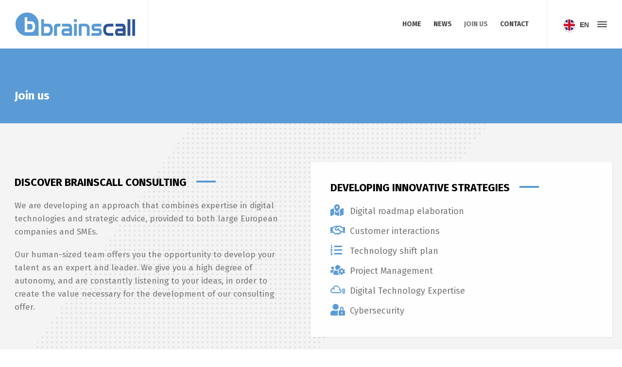

--- FILE ---
content_type: text/html; charset=UTF-8
request_url: https://brainscall.fr/en/joinus/
body_size: 9843
content:
<!doctype html>
<html lang="en-GB" class="no-js">
<head> 
<meta charset="UTF-8" />  
<meta name="viewport" content="width=device-width, initial-scale=1, maximum-scale=1">
<link rel="profile" href="http://gmpg.org/xfn/11">
<script type="text/javascript">/*<![CDATA[ */ var html = document.getElementsByTagName("html")[0]; html.className = html.className.replace("no-js", "js"); window.onerror=function(e,f){var body = document.getElementsByTagName("body")[0]; body.className = body.className.replace("rt-loading", ""); var e_file = document.createElement("a");e_file.href = f;console.log( e );console.log( e_file.pathname );}/* ]]>*/</script>

	<!-- This site is optimized with the Yoast SEO plugin v14.9 - https://yoast.com/wordpress/plugins/seo/ -->
	<title>Join us - Brainscall</title>
	<meta name="robots" content="index, follow, max-snippet:-1, max-image-preview:large, max-video-preview:-1" />
	<link rel="canonical" href="https://brainscall.fr/en/joinus/" />
	<meta property="og:locale" content="en_GB" />
	<meta property="og:locale:alternate" content="fr_FR" />
	<meta property="og:type" content="article" />
	<meta property="og:title" content="Join us - Brainscall" />
	<meta property="og:description" content="DISCOVER BRAINSCALL CONSULTING We are developing an approach that combines expertise in digital technologies and strategic advice, provided to both large European companies and SMEs. Our human-sized team offers you the opportunity to develop your talent as an expert and leader. We give you a high degree of autonomy, and are constantly listening to your [&hellip;]" />
	<meta property="og:url" content="https://brainscall.fr/en/joinus/" />
	<meta property="og:site_name" content="Brainscall" />
	<meta property="article:modified_time" content="2020-06-16T15:23:39+00:00" />
	<meta property="og:image" content="https://brainscall.fr/wp-content/uploads/2020/06/Nous-rejoindre-mail-1024x725.png" />
	<meta name="twitter:card" content="summary_large_image" />
	<script type="application/ld+json" class="yoast-schema-graph">{"@context":"https://schema.org","@graph":[{"@type":"WebSite","@id":"https://brainscall.fr/en/home/#website","url":"https://brainscall.fr/en/home/","name":"Brainscall","description":"Developing innovative ...","potentialAction":[{"@type":"SearchAction","target":"https://brainscall.fr/en/home/?s={search_term_string}","query-input":"required name=search_term_string"}],"inLanguage":"en-GB"},{"@type":"ImageObject","@id":"https://brainscall.fr/en/joinus/#primaryimage","inLanguage":"en-GB","url":"https://brainscall.fr/wp-content/uploads/2020/06/Nous-rejoindre-mail.png","width":2826,"height":2000},{"@type":"WebPage","@id":"https://brainscall.fr/en/joinus/#webpage","url":"https://brainscall.fr/en/joinus/","name":"Join us - Brainscall","isPartOf":{"@id":"https://brainscall.fr/en/home/#website"},"primaryImageOfPage":{"@id":"https://brainscall.fr/en/joinus/#primaryimage"},"datePublished":"2020-06-16T12:43:47+00:00","dateModified":"2020-06-16T15:23:39+00:00","inLanguage":"en-GB","potentialAction":[{"@type":"ReadAction","target":["https://brainscall.fr/en/joinus/"]}]}]}</script>
	<!-- / Yoast SEO plugin. -->


<link rel='dns-prefetch' href='//fonts.googleapis.com' />
<link rel='dns-prefetch' href='//s.w.org' />
<link rel="alternate" type="application/rss+xml" title="Brainscall &raquo; Feed" href="https://brainscall.fr/en/feed/" />
<link rel="alternate" type="application/rss+xml" title="Brainscall &raquo; Comments Feed" href="https://brainscall.fr/en/comments/feed/" />
		<script type="text/javascript">
			window._wpemojiSettings = {"baseUrl":"https:\/\/s.w.org\/images\/core\/emoji\/13.0.0\/72x72\/","ext":".png","svgUrl":"https:\/\/s.w.org\/images\/core\/emoji\/13.0.0\/svg\/","svgExt":".svg","source":{"concatemoji":"https:\/\/brainscall.fr\/wp-includes\/js\/wp-emoji-release.min.js?ver=5.5.17"}};
			!function(e,a,t){var n,r,o,i=a.createElement("canvas"),p=i.getContext&&i.getContext("2d");function s(e,t){var a=String.fromCharCode;p.clearRect(0,0,i.width,i.height),p.fillText(a.apply(this,e),0,0);e=i.toDataURL();return p.clearRect(0,0,i.width,i.height),p.fillText(a.apply(this,t),0,0),e===i.toDataURL()}function c(e){var t=a.createElement("script");t.src=e,t.defer=t.type="text/javascript",a.getElementsByTagName("head")[0].appendChild(t)}for(o=Array("flag","emoji"),t.supports={everything:!0,everythingExceptFlag:!0},r=0;r<o.length;r++)t.supports[o[r]]=function(e){if(!p||!p.fillText)return!1;switch(p.textBaseline="top",p.font="600 32px Arial",e){case"flag":return s([127987,65039,8205,9895,65039],[127987,65039,8203,9895,65039])?!1:!s([55356,56826,55356,56819],[55356,56826,8203,55356,56819])&&!s([55356,57332,56128,56423,56128,56418,56128,56421,56128,56430,56128,56423,56128,56447],[55356,57332,8203,56128,56423,8203,56128,56418,8203,56128,56421,8203,56128,56430,8203,56128,56423,8203,56128,56447]);case"emoji":return!s([55357,56424,8205,55356,57212],[55357,56424,8203,55356,57212])}return!1}(o[r]),t.supports.everything=t.supports.everything&&t.supports[o[r]],"flag"!==o[r]&&(t.supports.everythingExceptFlag=t.supports.everythingExceptFlag&&t.supports[o[r]]);t.supports.everythingExceptFlag=t.supports.everythingExceptFlag&&!t.supports.flag,t.DOMReady=!1,t.readyCallback=function(){t.DOMReady=!0},t.supports.everything||(n=function(){t.readyCallback()},a.addEventListener?(a.addEventListener("DOMContentLoaded",n,!1),e.addEventListener("load",n,!1)):(e.attachEvent("onload",n),a.attachEvent("onreadystatechange",function(){"complete"===a.readyState&&t.readyCallback()})),(n=t.source||{}).concatemoji?c(n.concatemoji):n.wpemoji&&n.twemoji&&(c(n.twemoji),c(n.wpemoji)))}(window,document,window._wpemojiSettings);
		</script>
		<style type="text/css">
img.wp-smiley,
img.emoji {
	display: inline !important;
	border: none !important;
	box-shadow: none !important;
	height: 1em !important;
	width: 1em !important;
	margin: 0 .07em !important;
	vertical-align: -0.1em !important;
	background: none !important;
	padding: 0 !important;
}
</style>
	<link rel='stylesheet' id='businesslounge-style-all-css'  href='https://brainscall.fr/wp-content/themes/businesslounge/css/app.min.css?ver=1.9' type='text/css' media='all' />
<link rel='stylesheet' id='fontello-css'  href='https://brainscall.fr/wp-content/themes/businesslounge/css/fontello/css/fontello.css?ver=1.9' type='text/css' media='all' />
<link rel='stylesheet' id='businesslounge-theme-style-css'  href='https://brainscall.fr/wp-content/themes/businesslounge/style.css?ver=1.9' type='text/css' media='all' />
<link rel='stylesheet' id='businesslounge-dynamic-css'  href='https://brainscall.fr/wp-content/uploads/businesslounge/dynamic-style.css?ver=200617073943' type='text/css' media='all' />
<link rel='stylesheet' id='wp-block-library-css'  href='https://brainscall.fr/wp-includes/css/dist/block-library/style.min.css?ver=5.5.17' type='text/css' media='all' />
<link rel='stylesheet' id='contact-form-7-css'  href='https://brainscall.fr/wp-content/plugins/contact-form-7/includes/css/styles.css?ver=5.2.2' type='text/css' media='all' />
<link rel='stylesheet' id='rs-plugin-settings-css'  href='https://brainscall.fr/wp-content/plugins/revslider/public/assets/css/rs6.css?ver=6.2.2' type='text/css' media='all' />
<style id='rs-plugin-settings-inline-css' type='text/css'>
#rs-demo-id {}
</style>
<link rel='stylesheet' id='elementor-icons-css'  href='https://brainscall.fr/wp-content/plugins/elementor/assets/lib/eicons/css/elementor-icons.min.css?ver=5.9.1' type='text/css' media='all' />
<link rel='stylesheet' id='elementor-animations-css'  href='https://brainscall.fr/wp-content/plugins/elementor/assets/lib/animations/animations.min.css?ver=3.0.9' type='text/css' media='all' />
<link rel='stylesheet' id='elementor-frontend-legacy-css'  href='https://brainscall.fr/wp-content/plugins/elementor/assets/css/frontend-legacy.min.css?ver=3.0.9' type='text/css' media='all' />
<link rel='stylesheet' id='elementor-frontend-css'  href='https://brainscall.fr/wp-content/plugins/elementor/assets/css/frontend.min.css?ver=3.0.9' type='text/css' media='all' />
<link rel='stylesheet' id='elementor-post-4675-css'  href='https://brainscall.fr/wp-content/uploads/elementor/css/post-4675.css?ver=1600673405' type='text/css' media='all' />
<link rel='stylesheet' id='elementor-post-5184-css'  href='https://brainscall.fr/wp-content/uploads/elementor/css/post-5184.css?ver=1600825717' type='text/css' media='all' />
<link rel='stylesheet' id='businesslounge-google-fonts-css'  href='//fonts.googleapis.com/css?family=Fira+Sans%3A700%2Cregular%2C500%2C400i%2Citalic&#038;subset=latin&#038;ver=1.0.0' type='text/css' media='all' />
<link rel='stylesheet' id='google-fonts-1-css'  href='https://fonts.googleapis.com/css?family=Roboto%3A100%2C100italic%2C200%2C200italic%2C300%2C300italic%2C400%2C400italic%2C500%2C500italic%2C600%2C600italic%2C700%2C700italic%2C800%2C800italic%2C900%2C900italic%7CRoboto+Slab%3A100%2C100italic%2C200%2C200italic%2C300%2C300italic%2C400%2C400italic%2C500%2C500italic%2C600%2C600italic%2C700%2C700italic%2C800%2C800italic%2C900%2C900italic&#038;ver=5.5.17' type='text/css' media='all' />
<link rel='stylesheet' id='elementor-icons-shared-0-css'  href='https://brainscall.fr/wp-content/plugins/elementor/assets/lib/font-awesome/css/fontawesome.min.css?ver=5.12.0' type='text/css' media='all' />
<link rel='stylesheet' id='elementor-icons-fa-solid-css'  href='https://brainscall.fr/wp-content/plugins/elementor/assets/lib/font-awesome/css/solid.min.css?ver=5.12.0' type='text/css' media='all' />
<link rel='stylesheet' id='elementor-icons-fa-regular-css'  href='https://brainscall.fr/wp-content/plugins/elementor/assets/lib/font-awesome/css/regular.min.css?ver=5.12.0' type='text/css' media='all' />
<link rel='stylesheet' id='elementor-icons-fa-brands-css'  href='https://brainscall.fr/wp-content/plugins/elementor/assets/lib/font-awesome/css/brands.min.css?ver=5.12.0' type='text/css' media='all' />
<script type='text/javascript' src='https://brainscall.fr/wp-includes/js/jquery/jquery.js?ver=1.12.4-wp' id='jquery-core-js'></script>
<script type='text/javascript' src='https://brainscall.fr/wp-content/plugins/revslider/public/assets/js/rbtools.min.js?ver=6.0' id='tp-tools-js'></script>
<script type='text/javascript' src='https://brainscall.fr/wp-content/plugins/revslider/public/assets/js/rs6.min.js?ver=6.2.2' id='revmin-js'></script>
<link rel="https://api.w.org/" href="https://brainscall.fr/wp-json/" /><link rel="alternate" type="application/json" href="https://brainscall.fr/wp-json/wp/v2/pages/5184" /><link rel="EditURI" type="application/rsd+xml" title="RSD" href="https://brainscall.fr/xmlrpc.php?rsd" />
<link rel="wlwmanifest" type="application/wlwmanifest+xml" href="https://brainscall.fr/wp-includes/wlwmanifest.xml" /> 
<meta name="generator" content="WordPress 5.5.17" />
<link rel='shortlink' href='https://brainscall.fr/?p=5184' />
<link rel="alternate" type="application/json+oembed" href="https://brainscall.fr/wp-json/oembed/1.0/embed?url=https%3A%2F%2Fbrainscall.fr%2Fen%2Fjoinus%2F" />
<link rel="alternate" type="text/xml+oembed" href="https://brainscall.fr/wp-json/oembed/1.0/embed?url=https%3A%2F%2Fbrainscall.fr%2Fen%2Fjoinus%2F&#038;format=xml" />
<link rel="alternate" href="https://brainscall.fr/nous-rejoindre/" hreflang="fr" />
<link rel="alternate" href="https://brainscall.fr/en/joinus/" hreflang="en" />
<meta name="generator" content="Powered by BusinessLounge Business WordPress Theme TV:1.9 PV:1.9" />
<meta name="generator" content="Powered by Slider Revolution 6.2.2 - responsive, Mobile-Friendly Slider Plugin for WordPress with comfortable drag and drop interface." />
<link rel="icon" href="https://brainscall.fr/wp-content/uploads/2020/03/cropped-Goute_HD-32x32.png" sizes="32x32" />
<link rel="icon" href="https://brainscall.fr/wp-content/uploads/2020/03/cropped-Goute_HD-192x192.png" sizes="192x192" />
<link rel="apple-touch-icon" href="https://brainscall.fr/wp-content/uploads/2020/03/cropped-Goute_HD-180x180.png" />
<meta name="msapplication-TileImage" content="https://brainscall.fr/wp-content/uploads/2020/03/cropped-Goute_HD-270x270.png" />
<script type="text/javascript">function setREVStartSize(e){			
			try {								
				var pw = document.getElementById(e.c).parentNode.offsetWidth,
					newh;
				pw = pw===0 || isNaN(pw) ? window.innerWidth : pw;
				e.tabw = e.tabw===undefined ? 0 : parseInt(e.tabw);
				e.thumbw = e.thumbw===undefined ? 0 : parseInt(e.thumbw);
				e.tabh = e.tabh===undefined ? 0 : parseInt(e.tabh);
				e.thumbh = e.thumbh===undefined ? 0 : parseInt(e.thumbh);
				e.tabhide = e.tabhide===undefined ? 0 : parseInt(e.tabhide);
				e.thumbhide = e.thumbhide===undefined ? 0 : parseInt(e.thumbhide);
				e.mh = e.mh===undefined || e.mh=="" || e.mh==="auto" ? 0 : parseInt(e.mh,0);		
				if(e.layout==="fullscreen" || e.l==="fullscreen") 						
					newh = Math.max(e.mh,window.innerHeight);				
				else{					
					e.gw = Array.isArray(e.gw) ? e.gw : [e.gw];
					for (var i in e.rl) if (e.gw[i]===undefined || e.gw[i]===0) e.gw[i] = e.gw[i-1];					
					e.gh = e.el===undefined || e.el==="" || (Array.isArray(e.el) && e.el.length==0)? e.gh : e.el;
					e.gh = Array.isArray(e.gh) ? e.gh : [e.gh];
					for (var i in e.rl) if (e.gh[i]===undefined || e.gh[i]===0) e.gh[i] = e.gh[i-1];
										
					var nl = new Array(e.rl.length),
						ix = 0,						
						sl;					
					e.tabw = e.tabhide>=pw ? 0 : e.tabw;
					e.thumbw = e.thumbhide>=pw ? 0 : e.thumbw;
					e.tabh = e.tabhide>=pw ? 0 : e.tabh;
					e.thumbh = e.thumbhide>=pw ? 0 : e.thumbh;					
					for (var i in e.rl) nl[i] = e.rl[i]<window.innerWidth ? 0 : e.rl[i];
					sl = nl[0];									
					for (var i in nl) if (sl>nl[i] && nl[i]>0) { sl = nl[i]; ix=i;}															
					var m = pw>(e.gw[ix]+e.tabw+e.thumbw) ? 1 : (pw-(e.tabw+e.thumbw)) / (e.gw[ix]);					

					newh =  (e.type==="carousel" && e.justify==="true" ? e.gh[ix] : (e.gh[ix] * m)) + (e.tabh + e.thumbh);
				}			
				
				if(window.rs_init_css===undefined) window.rs_init_css = document.head.appendChild(document.createElement("style"));					
				document.getElementById(e.c).height = newh;
				window.rs_init_css.innerHTML += "#"+e.c+"_wrapper { height: "+newh+"px }";				
			} catch(e){
				console.log("Failure at Presize of Slider:" + e)
			}					   
		  };</script>
</head>
<body class="page-template-default page page-id-5184 rt-loading rt-loading-active rt-transition overlapped-header sticky-header sticky-header-style-1 sticky-logo header-style-3 header-sidepanel  header-wpml-button businesslounge-default-header-width businesslounge-default-footer-width mobile-menu-enabled elementor-default elementor-kit-4675 elementor-page elementor-page-5184">
		
		<!-- loader -->
		<div id="loader-wrapper"><img width="250" height="53" class="loading-logo" src="https://brainscall.fr/wp-content/uploads/2020/03/Logo_HD_250.png" alt="Brainscall" /></div>		<!-- / #loader -->
	
<!-- background wrapper -->
<div id="container">   
 
 

	<header class="top-header" data-color="">

				<div class="main-header-holder businesslounge-dark-header dynamic-skin">
			<div class="header-elements">

				<div class="header-row first businesslounge-dark-header dynamic-skin">
					<div class="header-col left">

							

					<div id="logo" class="site-logo businesslounge-dark-header dynamic-skin">
		
			 <a href="https://brainscall.fr/en/home/" title="Brainscall"><img width="250" height="53" src="https://brainscall.fr/wp-content/uploads/2020/03/Logo_HD_250.png" alt="Brainscall" class="dark-logo logo-image" /><img width="250" height="53" src="https://brainscall.fr/wp-content/uploads/2020/03/Logo_HD_250.png" alt="Brainscall" class="light-logo logo-image" /></a> 		
		</div><!-- / end #logo -->

									
								 
					</div>

					<div class="header-col right">
											
			<nav><ul class="main-menu"><li id='menu-item-5275' data-depth='0' class="menu-item menu-item-type-custom menu-item-object-custom menu-item-home"><a  href="https://brainscall.fr/en/home/"><span>HOME</span></a> </li>
<li id='menu-item-5274' data-depth='0' class="menu-item menu-item-type-custom menu-item-object-custom"><a  href="https://brainscall.fr/en/news/"><span>NEWS</span></a> </li>
<li id='menu-item-5273' data-depth='0' class="menu-item menu-item-type-custom menu-item-object-custom current-menu-item"><a  href="https://brainscall.fr/en/joinus/"><span>JOIN US</span></a> </li>
<li id='menu-item-5276' data-depth='0' class="menu-item menu-item-type-custom menu-item-object-custom"><a  href="https://brainscall.fr/en/contact-2/"><span>CONTACT</span></a> </li>
</ul></nav> 
				
		
				<div class="header-tools">
				<ul>
					<li class="language"><a href="#" class="businesslounge-wpml-menu-button" title="Switch the language"><span class="rt-flag" style="background-image:url(https://brainscall.fr/wp-content/themes/businesslounge/images/flags/en.png)"></span><span>en</span></a></li>
<li class="businesslounge-sidepanel-button-holder"><a href="#" class="businesslounge-menu-button businesslounge-sidepanel-button"><span></span><span></span><span></span></a></li>
				</ul>
			</div><!-- / end .nav-buttons -->
				
					</div>
				</div><!-- / .header-row.first -->

			</div><!-- / .header-elements -->
		</div><!-- / .main-header-header -->
		
				<div class="sticky-header-holder">
			<div class="header-elements">

				<div class="header-row businesslounge-dark-header">
					<div class="header-col left">
							

		<div id="sticky-logo" class="site-logo">
			 <a href="https://brainscall.fr/en/home/" title="Brainscall"><img width="250" height="53" src="https://brainscall.fr/wp-content/uploads/2020/03/Logo_HD_250.png" alt="Brainscall" class="sticky-logo" /></a> 		
		</div><!-- / end #sticky-logo -->

				
								 
					</div>

					<div class="header-col right">
											
			<nav><ul class="main-menu"><li id='sticky-menu-item-5275' data-depth='0' class="menu-item menu-item-type-custom menu-item-object-custom menu-item-home"><a  href="https://brainscall.fr/en/home/"><span>HOME</span></a> </li>
<li id='sticky-menu-item-5274' data-depth='0' class="menu-item menu-item-type-custom menu-item-object-custom"><a  href="https://brainscall.fr/en/news/"><span>NEWS</span></a> </li>
<li id='sticky-menu-item-5273' data-depth='0' class="menu-item menu-item-type-custom menu-item-object-custom current-menu-item"><a  href="https://brainscall.fr/en/joinus/"><span>JOIN US</span></a> </li>
<li id='sticky-menu-item-5276' data-depth='0' class="menu-item menu-item-type-custom menu-item-object-custom"><a  href="https://brainscall.fr/en/contact-2/"><span>CONTACT</span></a> </li>
</ul></nav> 
				
		
				<div class="header-tools">
				<ul>
					<li class="language"><a href="#" class="businesslounge-wpml-menu-button" title="Switch the language"><span class="rt-flag" style="background-image:url(https://brainscall.fr/wp-content/themes/businesslounge/images/flags/en.png)"></span><span>en</span></a></li>
<li class="businesslounge-sidepanel-button-holder"><a href="#" class="businesslounge-menu-button businesslounge-sidepanel-button"><span></span><span></span><span></span></a></li>
				</ul>
			</div><!-- / end .nav-buttons -->
				
					</div>
				</div><!-- / .header-row.first --> 
			</div>
		</div><!-- / .sticky-header-header -->
			</header> 
<header class="mobile-header">
		<div class="mobile-header-holder">
			<div class="header-elements">
				<div class="header-row businesslounge-dark-header">
					<div class="header-col left">
								 		
		<!-- mobile menu button -->
		<div class="mobile-menu-button-wrapper">
			<div class="mobile-menu-button businesslounge-menu-button"><span></span><span></span><span></span></div>		
		</div>
				 
					</div>

					<div class="header-col center">
							

		<div id="mobile-logo" class="site-logo">
			 <a href="https://brainscall.fr/en/home/" title="Brainscall"><img width="250" height="53" src="https://brainscall.fr/wp-content/uploads/2020/03/Logo_HD_250.png" alt="Brainscall" class="mobile-logo" /></a> 		
		</div><!-- / end #mobile-logo -->

 
			 
					</div>

					<div class="header-col right">
									<div class="header-tools">
				<ul>
					<li class="language"><a href="#" class="businesslounge-wpml-menu-button" title="Switch the language"><span class="rt-flag" style="background-image:url(https://brainscall.fr/wp-content/themes/businesslounge/images/flags/en.png)"></span><span>en</span></a></li>
<li class="businesslounge-sidepanel-button-holder"><a href="#" class="businesslounge-menu-button businesslounge-sidepanel-button"><span></span><span></span><span></span></a></li>
				</ul>
			</div><!-- / end .nav-buttons -->
				
					</div>
				</div><!-- / .header-row -->
			</div>
		</div><!-- / .mobile-header-header -->
	</header>
			 
		<!-- mobile menu -->
		<div class="mobile-nav">
						

				<!-- navigation holder -->
				<nav>
					<ul id="mobile-navigation" class="menu"><li id='mobile-menu-item-5275' data-depth='0' class="menu-item menu-item-type-custom menu-item-object-custom menu-item-home"><a  href="https://brainscall.fr/en/home/"><span>HOME</span></a> </li>
<li id='mobile-menu-item-5274' data-depth='0' class="menu-item menu-item-type-custom menu-item-object-custom"><a  href="https://brainscall.fr/en/news/"><span>NEWS</span></a> </li>
<li id='mobile-menu-item-5273' data-depth='0' class="menu-item menu-item-type-custom menu-item-object-custom current-menu-item"><a  href="https://brainscall.fr/en/joinus/"><span>JOIN US</span></a> </li>
<li id='mobile-menu-item-5276' data-depth='0' class="menu-item menu-item-type-custom menu-item-object-custom"><a  href="https://brainscall.fr/en/contact-2/"><span>CONTACT</span></a> </li>
</ul>    
				</nav>

						
		</div>
					 

<!-- main contents -->
<div id="main_content">


<div class="content_row row sub_page_header fullwidth style-1" style="background-color: #5b9bd5;">
	<div class="content_row_wrapper default"><div class="col col-sm-12"><section class="page-title"><h1>Join us</h1></section></div></div>
</div>


	 

						
			
			
							
				
						<div data-elementor-type="wp-page" data-elementor-id="5184" class="elementor elementor-5184" data-elementor-settings="[]">
						<div class="elementor-inner">
							<div class="elementor-section-wrap">
							<section class="elementor-section elementor-top-section elementor-element elementor-element-8fbuk16 elementor-section-height-min-height elementor-section-content-middle elementor-section-boxed elementor-section-height-default elementor-section-items-middle default-style" data-id="8fbuk16" data-element_type="section" data-settings="{&quot;background_background&quot;:&quot;classic&quot;,&quot;rt_color_sets&quot;:&quot;default-style&quot;}">
						<div class="elementor-container elementor-column-gap-default">
							<div class="elementor-row">
					<div class="elementor-column elementor-col-50 elementor-top-column elementor-element elementor-element-zh5ia92 elementor-invisible" data-id="zh5ia92" data-element_type="column" data-settings="{&quot;animation&quot;:&quot;fadeIn&quot;}">
			<div class="elementor-column-wrap elementor-element-populated">
							<div class="elementor-widget-wrap">
						<div class="elementor-element elementor-element-rhlbopk elementor-widget elementor-widget-rt-heading" data-id="rhlbopk" data-element_type="widget" data-widget_type="rt-heading.default">
				<div class="elementor-widget-container">
			<div class="rt-heading-wrapper style-2">
						<H4 class="rt-heading style-2" >DISCOVER BRAINSCALL CONSULTING</H4>
					</div>		</div>
				</div>
				<div class="elementor-element elementor-element-phfyxak elementor-widget elementor-widget-text-editor" data-id="phfyxak" data-element_type="widget" data-widget_type="text-editor.default">
				<div class="elementor-widget-container">
					<div class="elementor-text-editor elementor-clearfix"><p>We are developing an approach that combines expertise in digital technologies and strategic advice, provided to both large European companies and SMEs.</p><p>Our human-sized team offers you the opportunity to develop your talent as an expert and leader. We give you a high degree of autonomy, and are constantly listening to your ideas, in order to create the value necessary for the development of our consulting offer.</p></div>
				</div>
				</div>
						</div>
					</div>
		</div>
				<div class="elementor-column elementor-col-50 elementor-top-column elementor-element elementor-element-e1xf9fp elementor-invisible" data-id="e1xf9fp" data-element_type="column" data-settings="{&quot;background_background&quot;:&quot;classic&quot;,&quot;animation&quot;:&quot;fadeIn&quot;,&quot;animation_delay&quot;:100}">
			<div class="elementor-column-wrap elementor-element-populated">
							<div class="elementor-widget-wrap">
						<div class="elementor-element elementor-element-spfjcep elementor-widget elementor-widget-rt-heading" data-id="spfjcep" data-element_type="widget" data-widget_type="rt-heading.default">
				<div class="elementor-widget-container">
			<div class="rt-heading-wrapper style-2">
						<H4 class="rt-heading style-2" >DEVELOPING INNOVATIVE STRATEGIES</H4>
					</div>		</div>
				</div>
				<div class="elementor-element elementor-element-8ef4369 elementor-align-left elementor-icon-list--layout-traditional elementor-list-item-link-full_width elementor-widget elementor-widget-icon-list" data-id="8ef4369" data-element_type="widget" data-widget_type="icon-list.default">
				<div class="elementor-widget-container">
					<ul class="elementor-icon-list-items">
							<li class="elementor-icon-list-item">
											<span class="elementor-icon-list-icon">
							<i aria-hidden="true" class="fas fa-map-marked-alt"></i>						</span>
										<span class="elementor-icon-list-text">Digital roadmap elaboration</span>
									</li>
								<li class="elementor-icon-list-item">
											<span class="elementor-icon-list-icon">
							<i aria-hidden="true" class="far fa-handshake"></i>						</span>
										<span class="elementor-icon-list-text">Customer interactions</span>
									</li>
								<li class="elementor-icon-list-item">
											<span class="elementor-icon-list-icon">
							<i aria-hidden="true" class="fas fa-list-ol"></i>						</span>
										<span class="elementor-icon-list-text">Technology shift plan</span>
									</li>
								<li class="elementor-icon-list-item">
											<span class="elementor-icon-list-icon">
							<i aria-hidden="true" class="fas fa-users-cog"></i>						</span>
										<span class="elementor-icon-list-text">Project Management</span>
									</li>
								<li class="elementor-icon-list-item">
											<span class="elementor-icon-list-icon">
							<i aria-hidden="true" class="fab fa-mixcloud"></i>						</span>
										<span class="elementor-icon-list-text">Digital Technology Expertise</span>
									</li>
								<li class="elementor-icon-list-item">
											<span class="elementor-icon-list-icon">
							<i aria-hidden="true" class="fas fa-user-lock"></i>						</span>
										<span class="elementor-icon-list-text">Cybersecurity</span>
									</li>
						</ul>
				</div>
				</div>
						</div>
					</div>
		</div>
								</div>
					</div>
		</section>
				<section class="elementor-section elementor-top-section elementor-element elementor-element-e47f0c6 elementor-section-boxed elementor-section-height-default elementor-section-height-default default-style" data-id="e47f0c6" data-element_type="section" data-settings="{&quot;rt_color_sets&quot;:&quot;default-style&quot;}">
						<div class="elementor-container elementor-column-gap-default">
							<div class="elementor-row">
					<div class="elementor-column elementor-col-50 elementor-top-column elementor-element elementor-element-9d127ef" data-id="9d127ef" data-element_type="column">
			<div class="elementor-column-wrap">
							<div class="elementor-widget-wrap">
								</div>
					</div>
		</div>
				<div class="elementor-column elementor-col-50 elementor-top-column elementor-element elementor-element-73c4041" data-id="73c4041" data-element_type="column">
			<div class="elementor-column-wrap">
							<div class="elementor-widget-wrap">
								</div>
					</div>
		</div>
								</div>
					</div>
		</section>
				<section class="elementor-section elementor-top-section elementor-element elementor-element-tfxkbzd elementor-section-height-min-height elementor-section-content-middle elementor-section-boxed elementor-section-height-default elementor-section-items-middle default-style" data-id="tfxkbzd" data-element_type="section" data-settings="{&quot;background_background&quot;:&quot;classic&quot;,&quot;rt_color_sets&quot;:&quot;default-style&quot;}">
						<div class="elementor-container elementor-column-gap-default">
							<div class="elementor-row">
					<div class="elementor-column elementor-col-50 elementor-top-column elementor-element elementor-element-6485f89" data-id="6485f89" data-element_type="column">
			<div class="elementor-column-wrap">
							<div class="elementor-widget-wrap">
								</div>
					</div>
		</div>
				<div class="elementor-column elementor-col-50 elementor-top-column elementor-element elementor-element-btgqfep elementor-invisible" data-id="btgqfep" data-element_type="column" data-settings="{&quot;animation&quot;:&quot;fadeIn&quot;}">
			<div class="elementor-column-wrap elementor-element-populated">
							<div class="elementor-widget-wrap">
						<div class="elementor-element elementor-element-yleukzw elementor-widget elementor-widget-rt-heading" data-id="yleukzw" data-element_type="widget" data-widget_type="rt-heading.default">
				<div class="elementor-widget-container">
			<div class="rt-heading-wrapper">
						<H4 class="rt-heading" >Enrich your experience by joining a human-sized team and contribute to the growth of Brainscall Consulting! </H4>
					</div>		</div>
				</div>
				<div class="elementor-element elementor-element-aecd3fa elementor-widget elementor-widget-heading" data-id="aecd3fa" data-element_type="widget" data-widget_type="heading.default">
				<div class="elementor-widget-container">
			<h3 class="elementor-heading-title elementor-size-medium">Among the profiles we are looking for </h3>		</div>
				</div>
				<div class="elementor-element elementor-element-jnnplfo elementor-icon-list--layout-traditional elementor-list-item-link-full_width elementor-widget elementor-widget-icon-list" data-id="jnnplfo" data-element_type="widget" data-widget_type="icon-list.default">
				<div class="elementor-widget-container">
					<ul class="elementor-icon-list-items">
							<li class="elementor-icon-list-item">
											<span class="elementor-icon-list-icon">
							<i aria-hidden="true" class="fas fa-check"></i>						</span>
										<span class="elementor-icon-list-text">Consultant in digital transformation strategy</span>
									</li>
								<li class="elementor-icon-list-item">
											<span class="elementor-icon-list-icon">
							<i aria-hidden="true" class="fas fa-check"></i>						</span>
										<span class="elementor-icon-list-text">Customer relationship project manager</span>
									</li>
								<li class="elementor-icon-list-item">
											<span class="elementor-icon-list-icon">
							<i aria-hidden="true" class="fas fa-check"></i>						</span>
										<span class="elementor-icon-list-text">Cybersecurity and risk management expert</span>
									</li>
								<li class="elementor-icon-list-item">
											<span class="elementor-icon-list-icon">
							<i aria-hidden="true" class="fas fa-check"></i>						</span>
										<span class="elementor-icon-list-text">Salesforce / Dynamics CRM expert</span>
									</li>
								<li class="elementor-icon-list-item">
											<span class="elementor-icon-list-icon">
							<i aria-hidden="true" class="fas fa-check"></i>						</span>
										<span class="elementor-icon-list-text">CCaaS / UCaaS technical expert</span>
									</li>
								<li class="elementor-icon-list-item">
											<span class="elementor-icon-list-icon">
							<i aria-hidden="true" class="fas fa-check"></i>						</span>
										<span class="elementor-icon-list-text">Microsoft Teams specialist</span>
									</li>
						</ul>
				</div>
				</div>
						</div>
					</div>
		</div>
								</div>
					</div>
		</section>
				<section class="elementor-section elementor-top-section elementor-element elementor-element-c2ea392 elementor-section-height-min-height elementor-section-content-middle elementor-section-boxed elementor-section-height-default elementor-section-items-middle default-style" data-id="c2ea392" data-element_type="section" data-settings="{&quot;background_background&quot;:&quot;classic&quot;,&quot;rt_color_sets&quot;:&quot;default-style&quot;}">
						<div class="elementor-container elementor-column-gap-default">
							<div class="elementor-row">
					<div class="elementor-column elementor-col-33 elementor-top-column elementor-element elementor-element-e724d3c elementor-invisible" data-id="e724d3c" data-element_type="column" data-settings="{&quot;background_background&quot;:&quot;classic&quot;,&quot;animation&quot;:&quot;fadeIn&quot;,&quot;animation_delay&quot;:100}">
			<div class="elementor-column-wrap elementor-element-populated">
							<div class="elementor-widget-wrap">
						<div class="elementor-element elementor-element-30c41ae elementor-absolute elementor-widget elementor-widget-rt-heading" data-id="30c41ae" data-element_type="widget" data-settings="{&quot;_position&quot;:&quot;absolute&quot;}" data-widget_type="rt-heading.default">
				<div class="elementor-widget-container">
			<div class="rt-heading-wrapper style-2">
						<H4 class="rt-heading style-2" >APPLY FOR A JOB</H4>
					</div>		</div>
				</div>
				<div class="elementor-element elementor-element-a02ae08 elementor-widget elementor-widget-image" data-id="a02ae08" data-element_type="widget" data-widget_type="image.default">
				<div class="elementor-widget-container">
					<div class="elementor-image">
										<img width="1024" height="725" src="https://brainscall.fr/wp-content/uploads/2020/06/Nous-rejoindre-mail-1024x725.png" class="attachment-large size-large" alt="" loading="lazy" srcset="https://brainscall.fr/wp-content/uploads/2020/06/Nous-rejoindre-mail-1024x725.png 1024w, https://brainscall.fr/wp-content/uploads/2020/06/Nous-rejoindre-mail-300x212.png 300w, https://brainscall.fr/wp-content/uploads/2020/06/Nous-rejoindre-mail-768x544.png 768w, https://brainscall.fr/wp-content/uploads/2020/06/Nous-rejoindre-mail-1536x1087.png 1536w, https://brainscall.fr/wp-content/uploads/2020/06/Nous-rejoindre-mail-2048x1449.png 2048w, https://brainscall.fr/wp-content/uploads/2020/06/Nous-rejoindre-mail-1413x1000.png 1413w" sizes="(max-width: 1024px) 100vw, 1024px" />											</div>
				</div>
				</div>
						</div>
					</div>
		</div>
				<div class="elementor-column elementor-col-33 elementor-top-column elementor-element elementor-element-b5724af" data-id="b5724af" data-element_type="column">
			<div class="elementor-column-wrap elementor-element-populated">
							<div class="elementor-widget-wrap">
						<div class="elementor-element elementor-element-f4a2f2c elementor-align-left elementor-widget elementor-widget-rt-contact-form-7" data-id="f4a2f2c" data-element_type="widget" data-widget_type="rt-contact-form-7.default">
				<div class="elementor-widget-container">
			<div role="form" class="wpcf7" id="wpcf7-f5218-p5184-o1" lang="fr-FR" dir="ltr">
<div class="screen-reader-response" role="alert" aria-live="polite"></div>
<form action="/en/joinus/#wpcf7-f5218-p5184-o1" method="post" class="wpcf7-form init" enctype="multipart/form-data" novalidate="novalidate">
<div style="display: none;">
<input type="hidden" name="_wpcf7" value="5218" />
<input type="hidden" name="_wpcf7_version" value="5.2.2" />
<input type="hidden" name="_wpcf7_locale" value="fr_FR" />
<input type="hidden" name="_wpcf7_unit_tag" value="wpcf7-f5218-p5184-o1" />
<input type="hidden" name="_wpcf7_container_post" value="5184" />
<input type="hidden" name="_wpcf7_posted_data_hash" value="" />
</div>
<p><label> NAME *<br />
    <span class="wpcf7-form-control-wrap your-name"><input type="text" name="your-name" value="" size="40" class="wpcf7-form-control wpcf7-text wpcf7-validates-as-required" aria-required="true" aria-invalid="false" /></span> </label></p>
<p><label> EMAIL *<br />
    <span class="wpcf7-form-control-wrap your-email"><input type="email" name="your-email" value="" size="40" class="wpcf7-form-control wpcf7-text wpcf7-email wpcf7-validates-as-required wpcf7-validates-as-email" aria-required="true" aria-invalid="false" /></span> </label></p>
<p><label> MESSAGE *<br />
    <span class="wpcf7-form-control-wrap your-message"><textarea name="your-message" cols="40" rows="10" class="wpcf7-form-control wpcf7-textarea" aria-invalid="false"></textarea></span> </label></p>
<p><label> ATTACHMENT<br />
<span class="wpcf7-form-control-wrap file-contact"><input type="file" name="file-contact" size="40" class="wpcf7-form-control wpcf7-file" accept=".pdf" aria-invalid="false" /></span></p>
<p><input type="submit" value="SUBMIT" class="wpcf7-form-control wpcf7-submit" /></p>
<div class="wpcf7-response-output" role="alert" aria-hidden="true"></div></form></div>		</div>
				</div>
						</div>
					</div>
		</div>
				<div class="elementor-column elementor-col-33 elementor-top-column elementor-element elementor-element-9c7dfb5" data-id="9c7dfb5" data-element_type="column">
			<div class="elementor-column-wrap elementor-element-populated">
							<div class="elementor-widget-wrap">
								</div>
					</div>
		</div>
								</div>
					</div>
		</section>
						</div>
						</div>
					</div>
									

			

			

				

	 

</div><!-- / end #main_content -->
 
<!-- footer -->
<footer id="footer" class="clearfix footer">
	<section class="footer_widgets content_row row clearfix footer fixed_heights footer_contents fullwidth"><div class="content_row_wrapper clearfix default">
	<div id="footer-column-1" class="col col-xs-12 col-lg-6 col-sm-12 featured-col widgets_holder">
		<div class="column-inner">
<div id="text-8" class="footer_widget widget widget_text">			<div class="textwidget"><img class="retina-image footer-logo" src="https://brainscall.fr/wp-content/uploads/2020/03/Logo_HD_Blanc_small.png" width="200" height="42" alt="" srcset="https://brainscall.fr/wp-content/uploads/2020/03/Logo_HD_Blanc_small.png 1.3x" style="margin-bottom:20px;" />
<p style="margin: 0in; font-family: Calibri; font-size: 11.0pt;">Since 2017, Brainscall Consulting assists organizations in the development of their digital transformation strategy and in the implementation of the new digital world technologies. Our experienced consultants establish a relationship of trust with our clients, based on working methods that favour innovation, transparency and integrity.</p>
</div>
		</div>		</div>
	</div>
	<div id="footer-column-2" class="col col-xs-12 col-lg-2 col-sm-4 widgets_holder">
		<div class="column-inner">
<div id="social_media_icons-9" class="footer_widget widget widget_social_media_icons"><div class="businesslounge-social-media-widget">
<ul class="social_media multiline-list"><li class="mail"><a class="ui-icon-mail" target="_blank" href="mailto:contact@brainscall.com" title="Email" rel="nofollow">Email</a></li><li class="linkedin"><a class="ui-icon-linkedin" target="_blank" href="https://fr.linkedin.com/company/brainscall" title="Linkedin" rel="nofollow">LinkedIn</a></li></ul></div>
</div>		</div>
	</div>
	<div id="footer-column-3" class="col col-xs-12 col-lg-2 col-sm-4 widgets_holder">
		<div class="column-inner">
		</div>
	</div>
</div></section>
<div class="content_row row clearfix footer_contents footer_info_bar fullwidth"><div class="content_row_wrapper clearfix default"><div class="copyright">COPYRIGHT © 2020 BRAINSCALL</div><div class="footer-navigation-container"><ul id="footer-navigation" class="menu"><li id="menu-item-5179" class="menu-item menu-item-type-post_type menu-item-object-page menu-item-5179"><a href="https://brainscall.fr/mentions-legales/">LEGAL</a></li>
<li id="menu-item-5308" class="menu-item menu-item-type-custom menu-item-object-custom current-menu-item menu-item-5308"><a href="https://brainscall.fr/en/joinus/" aria-current="page">JOIN US</a></li>
</ul></div><div class="go-to-top icon-up-open"></div></div></div></footer><!-- / end #footer -->  
</div><!-- / end #container --> 

<div class="rt-popup rt-popup-languages">
	<button class="rt-popup-close ui-icon-exit"></button>
	<div class="rt-popup-content-wrapper">
		<div class="rt-popup-content">
			<h5>Switch The Language</h5>
			<div class="businesslounge-language-list">
				<ul class="rt-flags">
<li>
	<a href="https://brainscall.fr/nous-rejoindre/" title="Français"><span class="rt-flag" style="background-image:url(https://brainscall.fr/wp-content/plugins/polylang/flags/fr.png)"></span><span>Français</span></a>
</li>
<li>
	<a href="https://brainscall.fr/en/joinus/" title="English"><span class="rt-flag" style="background-image:url(https://brainscall.fr/wp-content/plugins/polylang/flags/gb.png)"></span><span>English</span></a>
</li>
</ul>
			</div>
		</div>
	</div>
</div>	
	<div class="rt-popup rt-popup-share">
		<div class="rt-popup-content-wrapper">
			<button class="rt-popup-close ui-icon-exit"></button>
			<div class="rt-popup-content">
				<div class="businesslounge-share-content">				
					<ul></ul>
				</div>
			</div>
		</div>
	</div>
	<div class="side-panel-holder">
	<div class="side-panel-wrapper">
		<div class="side-panel-contents">
<div class="side-panel-widgets">
<div id="custom_html-5" class="widget_text sidepanel-widget widget widget_custom_html"><div class="textwidget custom-html-widget"><img class="retina-image footer-logo" src="https://brainscall.fr/wp-content/uploads/2020/03/Logo_HD_250.png" width="250" height="53" alt="" srcset="https://brainscall.fr/wp-content/uploads/2020/03/Logo_HD_250.png 1.3x" style="margin-bottom:20px;" />

<br>
Since 2017, 
Brainscall Consulting assists organizations in the development of their digital transformation strategy and in the implementation of the new digital world technologies. Our experienced consultants establish a relationship of trust with our clients, based on working methods that favour innovation, transparency and integrity.

<h6>ADDRESS</h6>
23 rue du départ - BP 37 - 75014 Paris FRANCE

<h6>EMAIL</h6>
<a href="mailto:contact@brainscall.com">contact@brainscall.com </a></div></div><div id="rt_button-3" class="sidepanel-widget widget widget_rt_button"><div class="button_wrapper "><a href="https://www.linkedin.com/company/brainscall/" target="_blank" title="" class="button_  style-1 small"><span><span class="button-icon icon-linkedin"></span></span></a></div></div></div>
		</div>
	</div>
</div>
<script type='text/javascript' id='contact-form-7-js-extra'>
/* <![CDATA[ */
var wpcf7 = {"apiSettings":{"root":"https:\/\/brainscall.fr\/wp-json\/contact-form-7\/v1","namespace":"contact-form-7\/v1"}};
/* ]]> */
</script>
<script type='text/javascript' src='https://brainscall.fr/wp-content/plugins/contact-form-7/includes/js/scripts.js?ver=5.2.2' id='contact-form-7-js'></script>
<script type='text/javascript' id='businesslounge-scripts-js-extra'>
/* <![CDATA[ */
var rtframework_params = {"ajax_url":"https:\/\/brainscall.fr\/wp-admin\/admin-ajax.php?lang=en","rttheme_template_dir":"https:\/\/brainscall.fr\/wp-content\/themes\/businesslounge","popup_blocker_message":"Please disable your pop-up blocker and click the \"Open\" link again.","wpml_lang":"en","theme_slug":"businesslounge","home_url":"https:\/\/brainscall.fr\/en\/home"};
/* ]]> */
</script>
<script type='text/javascript' src='https://brainscall.fr/wp-content/themes/businesslounge/js/app.min.js?ver=1.9' id='businesslounge-scripts-js'></script>
<script type='text/javascript' src='https://brainscall.fr/wp-includes/js/wp-embed.min.js?ver=5.5.17' id='wp-embed-js'></script>
<script type='text/javascript' src='https://brainscall.fr/wp-content/plugins/elementor/assets/js/frontend-modules.min.js?ver=3.0.9' id='elementor-frontend-modules-js'></script>
<script type='text/javascript' src='https://brainscall.fr/wp-includes/js/jquery/ui/position.min.js?ver=1.11.4' id='jquery-ui-position-js'></script>
<script type='text/javascript' src='https://brainscall.fr/wp-content/plugins/elementor/assets/lib/dialog/dialog.min.js?ver=4.8.1' id='elementor-dialog-js'></script>
<script type='text/javascript' src='https://brainscall.fr/wp-content/plugins/elementor/assets/lib/waypoints/waypoints.min.js?ver=4.0.2' id='elementor-waypoints-js'></script>
<script type='text/javascript' src='https://brainscall.fr/wp-content/plugins/elementor/assets/lib/swiper/swiper.min.js?ver=5.3.6' id='swiper-js'></script>
<script type='text/javascript' src='https://brainscall.fr/wp-content/plugins/elementor/assets/lib/share-link/share-link.min.js?ver=3.0.9' id='share-link-js'></script>
<script type='text/javascript' id='elementor-frontend-js-before'>
var elementorFrontendConfig = {"environmentMode":{"edit":false,"wpPreview":false},"i18n":{"shareOnFacebook":"Share on Facebook","shareOnTwitter":"Share on Twitter","pinIt":"Pin it","download":"Download","downloadImage":"Download image","fullscreen":"Fullscreen","zoom":"Zoom","share":"Share","playVideo":"Play Video","previous":"Previous","next":"Next","close":"Close"},"is_rtl":false,"breakpoints":{"xs":0,"sm":480,"md":768,"lg":1025,"xl":1440,"xxl":1600},"version":"3.0.9","is_static":false,"legacyMode":{"elementWrappers":true},"urls":{"assets":"https:\/\/brainscall.fr\/wp-content\/plugins\/elementor\/assets\/"},"settings":{"page":[],"editorPreferences":[]},"kit":{"global_image_lightbox":"yes","lightbox_enable_counter":"yes","lightbox_enable_fullscreen":"yes","lightbox_enable_zoom":"yes","lightbox_enable_share":"yes","lightbox_title_src":"title","lightbox_description_src":"description"},"post":{"id":5184,"title":"Join%20us%20-%20Brainscall","excerpt":"","featuredImage":false}};
</script>
<script type='text/javascript' src='https://brainscall.fr/wp-content/plugins/elementor/assets/js/frontend.min.js?ver=3.0.9' id='elementor-frontend-js'></script>
</body>
</html>

--- FILE ---
content_type: text/css
request_url: https://brainscall.fr/wp-content/uploads/elementor/css/post-5184.css?ver=1600825717
body_size: 1262
content:
.elementor-5184 .elementor-element.elementor-element-8fbuk16 > .elementor-container > .elementor-row > .elementor-column > .elementor-column-wrap > .elementor-widget-wrap{align-content:center;align-items:center;}.elementor-5184 .elementor-element.elementor-element-8fbuk16:not(.elementor-motion-effects-element-type-background), .elementor-5184 .elementor-element.elementor-element-8fbuk16 > .elementor-motion-effects-container > .elementor-motion-effects-layer{background-color:#f4f4f4;background-image:url("https://brainscall.fr/wp-content/uploads/2017/07/dotted-bg-dark.png");background-position:center center;background-repeat:no-repeat;background-size:auto;}.elementor-5184 .elementor-element.elementor-element-8fbuk16{transition:background 0.3s, border 0.3s, border-radius 0.3s, box-shadow 0.3s;padding:80px 0px 80px 0px;}.elementor-5184 .elementor-element.elementor-element-8fbuk16 > .elementor-background-overlay{transition:background 0.3s, border-radius 0.3s, opacity 0.3s;}.elementor-5184 .elementor-element.elementor-element-zh5ia92 > .elementor-element-populated{padding:0px 40px 0px 10px;}.elementor-5184 .elementor-element.elementor-element-phfyxak .elementor-text-editor{column-gap:0px;}.elementor-5184 .elementor-element.elementor-element-phfyxak{font-size:17px;}.elementor-5184 .elementor-element.elementor-element-e1xf9fp:not(.elementor-motion-effects-element-type-background) > .elementor-column-wrap, .elementor-5184 .elementor-element.elementor-element-e1xf9fp > .elementor-column-wrap > .elementor-motion-effects-container > .elementor-motion-effects-layer{background-color:#ffffff;}.elementor-5184 .elementor-element.elementor-element-e1xf9fp > .elementor-element-populated{box-shadow:2px 2px 2px 0px rgba(0,0,0,0.04);transition:background 0.3s, border 0.3s, border-radius 0.3s, box-shadow 0.3s;padding:40px 40px 40px 40px;}.elementor-5184 .elementor-element.elementor-element-e1xf9fp > .elementor-element-populated > .elementor-background-overlay{transition:background 0.3s, border-radius 0.3s, opacity 0.3s;}.elementor-5184 .elementor-element.elementor-element-8ef4369 .elementor-icon-list-items:not(.elementor-inline-items) .elementor-icon-list-item:not(:last-child){padding-bottom:calc(13px/2);}.elementor-5184 .elementor-element.elementor-element-8ef4369 .elementor-icon-list-items:not(.elementor-inline-items) .elementor-icon-list-item:not(:first-child){margin-top:calc(13px/2);}.elementor-5184 .elementor-element.elementor-element-8ef4369 .elementor-icon-list-items.elementor-inline-items .elementor-icon-list-item{margin-right:calc(13px/2);margin-left:calc(13px/2);}.elementor-5184 .elementor-element.elementor-element-8ef4369 .elementor-icon-list-items.elementor-inline-items{margin-right:calc(-13px/2);margin-left:calc(-13px/2);}body.rtl .elementor-5184 .elementor-element.elementor-element-8ef4369 .elementor-icon-list-items.elementor-inline-items .elementor-icon-list-item:after{left:calc(-13px/2);}body:not(.rtl) .elementor-5184 .elementor-element.elementor-element-8ef4369 .elementor-icon-list-items.elementor-inline-items .elementor-icon-list-item:after{right:calc(-13px/2);}.elementor-5184 .elementor-element.elementor-element-8ef4369 .elementor-icon-list-item:hover .elementor-icon-list-icon i{color:#2F5597;}.elementor-5184 .elementor-element.elementor-element-8ef4369 .elementor-icon-list-item:hover .elementor-icon-list-icon svg{fill:#2F5597;}.elementor-5184 .elementor-element.elementor-element-8ef4369 .elementor-icon-list-icon i{font-size:24px;}.elementor-5184 .elementor-element.elementor-element-8ef4369 .elementor-icon-list-icon svg{width:24px;}.elementor-5184 .elementor-element.elementor-element-8ef4369 .elementor-icon-list-item:hover .elementor-icon-list-text{color:#454545;}.elementor-5184 .elementor-element.elementor-element-8ef4369 .elementor-icon-list-text{padding-left:10px;}.elementor-5184 .elementor-element.elementor-element-8ef4369 .elementor-icon-list-item, .elementor-5184 .elementor-element.elementor-element-8ef4369 .elementor-icon-list-item a{font-size:18px;line-height:1.4em;}.elementor-5184 .elementor-element.elementor-element-tfxkbzd > .elementor-container{max-width:1095px;min-height:600px;}.elementor-5184 .elementor-element.elementor-element-tfxkbzd > .elementor-container:after{content:"";min-height:inherit;}.elementor-5184 .elementor-element.elementor-element-tfxkbzd > .elementor-container > .elementor-row > .elementor-column > .elementor-column-wrap > .elementor-widget-wrap{align-content:center;align-items:center;}.elementor-5184 .elementor-element.elementor-element-tfxkbzd:not(.elementor-motion-effects-element-type-background), .elementor-5184 .elementor-element.elementor-element-tfxkbzd > .elementor-motion-effects-container > .elementor-motion-effects-layer{background-color:#FFFFFF;background-image:url("https://brainscall.fr/wp-content/uploads/2017/07/testimonial-background.jpg");background-position:bottom left;background-repeat:no-repeat;background-size:contain;}.elementor-5184 .elementor-element.elementor-element-tfxkbzd{transition:background 0.3s, border 0.3s, border-radius 0.3s, box-shadow 0.3s;}.elementor-5184 .elementor-element.elementor-element-tfxkbzd > .elementor-background-overlay{transition:background 0.3s, border-radius 0.3s, opacity 0.3s;}.elementor-5184 .elementor-element.elementor-element-yleukzw .heading_icon:before{font-size:0px;}.elementor-5184 .elementor-element.elementor-element-yleukzw .rt-heading{margin:0px 0px 30px 0px;}.elementor-5184 .elementor-element.elementor-element-aecd3fa .elementor-heading-title{color:#777777;}.elementor-5184 .elementor-element.elementor-element-jnnplfo .elementor-icon-list-items:not(.elementor-inline-items) .elementor-icon-list-item:not(:last-child){padding-bottom:calc(10px/2);}.elementor-5184 .elementor-element.elementor-element-jnnplfo .elementor-icon-list-items:not(.elementor-inline-items) .elementor-icon-list-item:not(:first-child){margin-top:calc(10px/2);}.elementor-5184 .elementor-element.elementor-element-jnnplfo .elementor-icon-list-items.elementor-inline-items .elementor-icon-list-item{margin-right:calc(10px/2);margin-left:calc(10px/2);}.elementor-5184 .elementor-element.elementor-element-jnnplfo .elementor-icon-list-items.elementor-inline-items{margin-right:calc(-10px/2);margin-left:calc(-10px/2);}body.rtl .elementor-5184 .elementor-element.elementor-element-jnnplfo .elementor-icon-list-items.elementor-inline-items .elementor-icon-list-item:after{left:calc(-10px/2);}body:not(.rtl) .elementor-5184 .elementor-element.elementor-element-jnnplfo .elementor-icon-list-items.elementor-inline-items .elementor-icon-list-item:after{right:calc(-10px/2);}.elementor-5184 .elementor-element.elementor-element-jnnplfo .elementor-icon-list-icon i{color:#ffffff;font-size:14px;background-color:#5B9BD5;display:inline-block;padding:5px 5px 5px 5px;}.elementor-5184 .elementor-element.elementor-element-jnnplfo .elementor-icon-list-icon svg{fill:#ffffff;width:14px;}.elementor-5184 .elementor-element.elementor-element-jnnplfo .elementor-icon-list-item:hover .elementor-icon-list-icon i{color:#2F5597;}.elementor-5184 .elementor-element.elementor-element-jnnplfo .elementor-icon-list-item:hover .elementor-icon-list-icon svg{fill:#2F5597;}.elementor-5184 .elementor-element.elementor-element-jnnplfo .elementor-icon-list-text{padding-left:20px;}.elementor-5184 .elementor-element.elementor-element-c2ea392 > .elementor-container > .elementor-row > .elementor-column > .elementor-column-wrap > .elementor-widget-wrap{align-content:center;align-items:center;}.elementor-5184 .elementor-element.elementor-element-c2ea392:not(.elementor-motion-effects-element-type-background), .elementor-5184 .elementor-element.elementor-element-c2ea392 > .elementor-motion-effects-container > .elementor-motion-effects-layer{background-color:#f4f4f4;background-image:url("https://brainscall.fr/wp-content/uploads/2017/07/dotted-bg-dark.png");background-position:center center;background-repeat:no-repeat;background-size:auto;}.elementor-5184 .elementor-element.elementor-element-c2ea392{transition:background 0.3s, border 0.3s, border-radius 0.3s, box-shadow 0.3s;padding:80px 0px 80px 0px;}.elementor-5184 .elementor-element.elementor-element-c2ea392 > .elementor-background-overlay{transition:background 0.3s, border-radius 0.3s, opacity 0.3s;}.elementor-5184 .elementor-element.elementor-element-e724d3c > .elementor-element-populated{box-shadow:2px 2px 2px 0px rgba(0,0,0,0.04);transition:background 0.3s, border 0.3s, border-radius 0.3s, box-shadow 0.3s;padding:40px 40px 40px 40px;}.elementor-5184 .elementor-element.elementor-element-e724d3c > .elementor-element-populated > .elementor-background-overlay{transition:background 0.3s, border-radius 0.3s, opacity 0.3s;}.elementor-5184 .elementor-element.elementor-element-30c41ae .heading_icon:before{font-size:7px;}body:not(.rtl) .elementor-5184 .elementor-element.elementor-element-30c41ae{left:6px;}body.rtl .elementor-5184 .elementor-element.elementor-element-30c41ae{right:6px;}.elementor-5184 .elementor-element.elementor-element-30c41ae{top:41px;}.elementor-5184 .elementor-element.elementor-element-f4a2f2c > .elementor-widget-container{border-style:solid;border-width:0px 0px 0px 0px;border-radius:0px 0px 0px 0px;}.elementor-5184 .elementor-element.elementor-element-f4a2f2c:hover .elementor-widget-container{border-style:solid;}@media(min-width:768px){.elementor-5184 .elementor-element.elementor-element-6485f89{width:38.995%;}.elementor-5184 .elementor-element.elementor-element-btgqfep{width:61.005%;}.elementor-5184 .elementor-element.elementor-element-e724d3c{width:43.306%;}.elementor-5184 .elementor-element.elementor-element-b5724af{width:43.226%;}.elementor-5184 .elementor-element.elementor-element-9c7dfb5{width:12.622%;}}@media(max-width:1024px){.elementor-5184 .elementor-element.elementor-element-zh5ia92 > .elementor-element-populated{padding:40px 40px 40px 40px;}.elementor-5184 .elementor-element.elementor-element-phfyxak > .elementor-widget-container{padding:0px 0px 30px 0px;}.elementor-5184 .elementor-element.elementor-element-btgqfep > .elementor-element-populated{padding:20px 20px 20px 20px;}}@media(max-width:767px){.elementor-5184 .elementor-element.elementor-element-zh5ia92 > .elementor-element-populated{padding:20px 20px 20px 20px;}.elementor-5184 .elementor-element.elementor-element-e1xf9fp > .elementor-element-populated{padding:20px 20px 20px 20px;}.elementor-5184 .elementor-element.elementor-element-e724d3c > .elementor-element-populated{padding:20px 20px 20px 20px;}}@media(max-width:1024px) and (min-width:768px){.elementor-5184 .elementor-element.elementor-element-zh5ia92{width:100%;}.elementor-5184 .elementor-element.elementor-element-e1xf9fp{width:100%;}.elementor-5184 .elementor-element.elementor-element-btgqfep{width:100%;}.elementor-5184 .elementor-element.elementor-element-e724d3c{width:100%;}}@media(min-width:1025px){.elementor-5184 .elementor-element.elementor-element-8fbuk16:not(.elementor-motion-effects-element-type-background), .elementor-5184 .elementor-element.elementor-element-8fbuk16 > .elementor-motion-effects-container > .elementor-motion-effects-layer{background-attachment:fixed;}.elementor-5184 .elementor-element.elementor-element-tfxkbzd:not(.elementor-motion-effects-element-type-background), .elementor-5184 .elementor-element.elementor-element-tfxkbzd > .elementor-motion-effects-container > .elementor-motion-effects-layer{background-attachment:scroll;}.elementor-5184 .elementor-element.elementor-element-c2ea392:not(.elementor-motion-effects-element-type-background), .elementor-5184 .elementor-element.elementor-element-c2ea392 > .elementor-motion-effects-container > .elementor-motion-effects-layer{background-attachment:fixed;}}